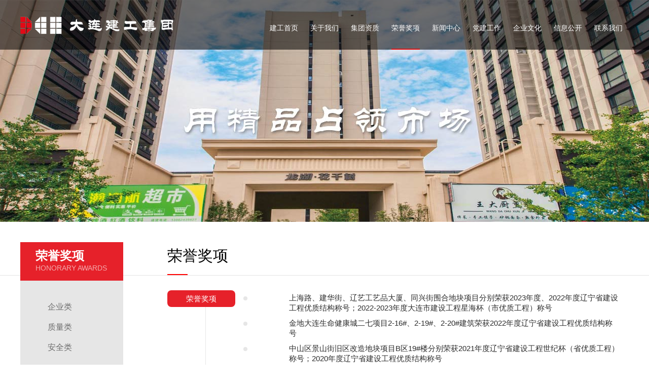

--- FILE ---
content_type: text/html
request_url: http://dljg.com.cn/honor/
body_size: 3329
content:
<!DOCTYPE html>
<html lang="zh-CN">
<head>
<meta charset="utf-8">
<meta http-equiv="X-UA-Compatible" content="IE=edge">
<meta name="viewport" content="width=device-width, initial-scale=1">
<!-- 上述3个meta标签*必须*放在最前面，任何其他内容都*必须*跟随其后！ -->
<title>荣誉奖项_大连建工集团</title>
<meta name="keywords" content="" />
<meta name="description" content="" />
<!-- Bootstrap -->
<link href="/skin/css/bootstrap.min.css" rel="stylesheet">
<link href="/skin/css/global.css" rel="stylesheet">
<!-- HTML5 shim and Respond.js for IE8 support of HTML5 elements and media queries -->
<!-- WARNING: Respond.js doesn't work if you view the page via file:// -->
<!--[if lt IE 9]>
<script src="///cdn.bootcss.com/html5shiv/3.7.2/html5shiv.min.js"></script>
<script src="///cdn.bootcss.com/respond.js/1.4.2/respond.min.js"></script>
<![endif]-->

<style></style>
</head>
<body >
<div class="pcto pc">
  <div class="pcto_box pc"> <a href="/" class="fl pcto_logo"><img src="/skin/images/bg7.png"></a>
    <div class="pcto_menu">
      <div class="pcto_menu_xun" > <a   href="/" class="pcto_menu_a">建工首页</a> </div>
      
      
   
      
      <div class="pcto_menu_xun yxl "> <a href="/about/company/" class="pcto_menu_a ">关于我们</a>
        <div class="pcto_xl">  <a href="/about/company/">集团概况</a>  <a href="/about/xiashuzigongsi/">下属子公司</a>  </div>
        <div class="pcto_bg"></div>
      </div><div class="pcto_menu_xun yxl "> <a href="/cer/" class="pcto_menu_a ">集团资质</a>
        <div class="pcto_xl">  </div>
        <div class="pcto_bg"></div>
      </div><div class="pcto_menu_xun yxl "> <a href="/honor/" class="pcto_menu_a cur">荣誉奖项</a>
        <div class="pcto_xl">  <a href="/honor/qiyelei/">企业类</a>  <a href="/honor/zhiliang/">质量类</a>  <a href="/honor/anquan/">安全类</a>  </div>
        <div class="pcto_bg"></div>
      </div><div class="pcto_menu_xun yxl "> <a href="/news/" class="pcto_menu_a ">新闻中心</a>
        <div class="pcto_xl">  <a href="/news/group/">集团要闻</a>  <a href="/news/industry/">行业动态</a>  <a href="/news/zhaocaixinxi/">招采信息</a>  </div>
        <div class="pcto_bg"></div>
      </div><div class="pcto_menu_xun yxl "> <a href="/partybuilding/" class="pcto_menu_a ">党建工作</a>
        <div class="pcto_xl">  <a href="/Partybuilding/building/">党的建设</a>  <a href="/partybuilding/party/">群团工作</a>  <a href="/partybuilding/ershidazhuanlan/">二十大专栏</a>  </div>
        <div class="pcto_bg"></div>
      </div><div class="pcto_menu_xun yxl "> <a href="/culture/idea/" class="pcto_menu_a ">企业文化</a>
        <div class="pcto_xl">  <a href="/culture/idea/">企业理念</a>  <a href="/culture/employee/">员工风采</a>  </div>
        <div class="pcto_bg"></div>
      </div><div class="pcto_menu_xun yxl "> <a href="/xinxigongkai/" class="pcto_menu_a ">信息公开</a>
        <div class="pcto_xl">  <a href="/xinxigongkai/jibenxinxi/">基本信息</a>  <a href="/xinxigongkai/guanlikuangjia/">管理框架</a>  <a href="/xinxigongkai/lingdaorenzhi/">领导任职</a>  </div>
        <div class="pcto_bg"></div>
      </div><div class="pcto_menu_xun yxl "> <a href="/contact/" class="pcto_menu_a ">联系我们</a>
        <div class="pcto_xl">  </div>
        <div class="pcto_bg"></div>
      </div> </div>
  </div>
</div>
<div class="mot mo"> <a href="/" class="molo"><img src="/skin/images/bg35.png"></a> <img src="/skin/images/bg37.png" class="momenuicon openicon"> <img src="/skin/images/bg36.png" class="momenuicon cloesicon"> </div>
<div class="moxl">
  <div class="moxl_box">
    <div class="moxl_xun"> <a href="/" class="moxl_xun_title">建工首页</a>
      <div class="clear"></div>
    </div>
    <div class="moxl_xun">
      <div class="moxl_xun_icon"><img src="/skin/images/bg39.png" class="moxl_xun_img1"><img src="/skin/images/bg40.png" class="moxl_xun_img2"></div>
      <a href="/about/company/" class="moxl_xun_title">关于我们</a>
      <div class="moxl_erji"> <a href="/about/company/">集团概况</a> <a href="/about/xiashuzigongsi/">下属子公司</a> 
        <div class="clear"></div>
      </div>
      <div class="clear"></div>
    </div><div class="moxl_xun">
      <div class="moxl_xun_icon"><img src="/skin/images/bg39.png" class="moxl_xun_img1"><img src="/skin/images/bg40.png" class="moxl_xun_img2"></div>
      <a href="/cer/" class="moxl_xun_title">集团资质</a>
      <div class="moxl_erji"> 
        <div class="clear"></div>
      </div>
      <div class="clear"></div>
    </div><div class="moxl_xun">
      <div class="moxl_xun_icon"><img src="/skin/images/bg39.png" class="moxl_xun_img1"><img src="/skin/images/bg40.png" class="moxl_xun_img2"></div>
      <a href="/honor/" class="moxl_xun_title">荣誉奖项</a>
      <div class="moxl_erji"> <a href="/honor/qiyelei/">企业类</a> <a href="/honor/zhiliang/">质量类</a> <a href="/honor/anquan/">安全类</a> 
        <div class="clear"></div>
      </div>
      <div class="clear"></div>
    </div><div class="moxl_xun">
      <div class="moxl_xun_icon"><img src="/skin/images/bg39.png" class="moxl_xun_img1"><img src="/skin/images/bg40.png" class="moxl_xun_img2"></div>
      <a href="/news/" class="moxl_xun_title">新闻中心</a>
      <div class="moxl_erji"> <a href="/news/group/">集团要闻</a> <a href="/news/industry/">行业动态</a> <a href="/news/zhaocaixinxi/">招采信息</a> 
        <div class="clear"></div>
      </div>
      <div class="clear"></div>
    </div><div class="moxl_xun">
      <div class="moxl_xun_icon"><img src="/skin/images/bg39.png" class="moxl_xun_img1"><img src="/skin/images/bg40.png" class="moxl_xun_img2"></div>
      <a href="/partybuilding/" class="moxl_xun_title">党建工作</a>
      <div class="moxl_erji"> <a href="/Partybuilding/building/">党的建设</a> <a href="/partybuilding/party/">群团工作</a> <a href="/partybuilding/ershidazhuanlan/">二十大专栏</a> 
        <div class="clear"></div>
      </div>
      <div class="clear"></div>
    </div><div class="moxl_xun">
      <div class="moxl_xun_icon"><img src="/skin/images/bg39.png" class="moxl_xun_img1"><img src="/skin/images/bg40.png" class="moxl_xun_img2"></div>
      <a href="/culture/idea/" class="moxl_xun_title">企业文化</a>
      <div class="moxl_erji"> <a href="/culture/idea/">企业理念</a> <a href="/culture/employee/">员工风采</a> 
        <div class="clear"></div>
      </div>
      <div class="clear"></div>
    </div><div class="moxl_xun">
      <div class="moxl_xun_icon"><img src="/skin/images/bg39.png" class="moxl_xun_img1"><img src="/skin/images/bg40.png" class="moxl_xun_img2"></div>
      <a href="/xinxigongkai/" class="moxl_xun_title">信息公开</a>
      <div class="moxl_erji"> <a href="/xinxigongkai/jibenxinxi/">基本信息</a> <a href="/xinxigongkai/guanlikuangjia/">管理框架</a> <a href="/xinxigongkai/lingdaorenzhi/">领导任职</a> 
        <div class="clear"></div>
      </div>
      <div class="clear"></div>
    </div><div class="moxl_xun">
      <div class="moxl_xun_icon"><img src="/skin/images/bg39.png" class="moxl_xun_img1"><img src="/skin/images/bg40.png" class="moxl_xun_img2"></div>
      <a href="/contact/" class="moxl_xun_title">联系我们</a>
      <div class="moxl_erji"> 
        <div class="clear"></div>
      </div>
      <div class="clear"></div>
    </div>
    <div class="clear"></div>
  </div>
  <div class="clear"></div>
</div>

<div class="neibanner" style="background:url(/skin/images/banner_zp.jpg) no-repeat 50%; background-size: cover;"></div>
<div class="zhngtixian"></div>
 <div class="proxiala_menu">  <a href="/honor/qiyelei/">企业类</a> <a href="/honor/zhiliang/">质量类</a> <a href="/honor/anquan/">安全类</a>
      <div class="clear"></div>
    </div>
<div class="probox">
  <div class="proxiala">
  
    
  </div>
 <div class="probox_left">
    <div class="protitle">
      <div> 
        <div class="protitle1">荣誉奖项</div>
       <div class="protitle2">HONORARY AWARDS</div>
      </div>
    </div>
     
    <div class="proleft_xiala">  <a href="/honor/qiyelei/">企业类</a>  <a href="/honor/zhiliang/">质量类</a>  <a href="/honor/anquan/">安全类</a> 
      <div class="clear"></div>
    </div>
  </div>
  <div class="probox_left2"></div>
  
  
  <div class="probox_right">

    <div> 
                <h4> 荣誉奖项 </h4>
                <div class="biaotiline"></div>
                 </div>
 
   

   
   
 <div class="zizhi">
<div class="zzleft">
		<ul>
       	<div class="zilm">荣誉奖项</div>
        <div class="zilba"> 
        <li> 
				<div class="dianz">
					 </div>
				  
                <div class="ziwenzi">
					上海路、建华街、辽艺工艺品大厦、同兴街围合地块项目分别荣获2023年度、2022年度辽宁省建设工程优质结构称号；2022-2023年度大连市建设工程星海杯（市优质工程）称号</div>
			</li><li> 
				<div class="dianz">
					 </div>
				  
                <div class="ziwenzi">
					金地大连生命健康城二七项目2-16#、2-19#、2-20#建筑荣获2022年度辽宁省建设工程优质结构称号</div>
			</li><li> 
				<div class="dianz">
					 </div>
				  
                <div class="ziwenzi">
					中山区景山街旧区改造地块项目B区19#楼分别荣获2021年度辽宁省建设工程世纪杯（省优质工程）称号；2020年度辽宁省建设工程优质结构称号</div>
			</li><li> 
				<div class="dianz">
					 </div>
				  
                <div class="ziwenzi">
					荣获辽宁省建筑业协会颁发的2022年度辽宁省建筑业优秀企业称号</div>
			</li><li> 
				<div class="dianz">
					 </div>
				  
                <div class="ziwenzi">
					中山区景山街旧区改造地块项目B区19#楼荣获2020-2021年度大连市建设工程星海杯（市优质工程）称号</div>
			</li><li> 
				<div class="dianz">
					 </div>
				  
                <div class="ziwenzi">
					青年鸡场鸡舍改建项目4号厂房荣获2020-2021年度大连市建设工程星海杯（市优质工程）称号</div>
			</li><li> 
				<div class="dianz">
					 </div>
				  
                <div class="ziwenzi">
					大连理工大学大学生创新实践能力训练基地项目一期分别荣获2020年度辽宁省建设工程世纪杯（省优质工程）称号；2019-2020年度大连市建设工程星海杯（市优质工程）称号</div>
			</li><li> 
				<div class="dianz">
					 </div>
				  
                <div class="ziwenzi">
					大连保税区填海区ⅢC-4地块项目10#、17#、27#荣获2019年度辽宁省建设工程优质结构称号</div>
			</li><li> 
				<div class="dianz">
					 </div>
				  
                <div class="ziwenzi">
					博格华纳联合传动系统有限公司二七项目4#单体分别荣获2018年度辽宁省建设工程优质结构称号；2018-2019年度大连市建设工程星海杯（市优质工程）称号</div>
			</li><li> 
				<div class="dianz">
					 </div>
				  
                <div class="ziwenzi">
					甘井子区中华路北侧、山东路两侧部分宗地改造项目（B区）1-8#楼、10#、11#、16#、17# 荣获2018年度大连市星海杯（市优质工程）称号</div>
			</li>    </div>

		</ul>
	</div>
	
    
  
    
    
</div>
  

   
   
   
   
   
   
   
  </div>
  <div class="clear"></div>
</div>
<div class="linksindex">
<div class="linksmain">
<div class="lintiti">友情链接：</div>
<div class="linname">大连市城乡建设委员会&nbsp;&nbsp;&nbsp;&nbsp;大连市建筑行业协会&nbsp;&nbsp;&nbsp;&nbsp;中国施工企业管理协会&nbsp;&nbsp;&nbsp;&nbsp;辽宁省建筑业协会&nbsp;&nbsp;&nbsp;&nbsp;中国建筑业协会&nbsp;&nbsp;&nbsp;&nbsp;大连建设工程信息网&nbsp;&nbsp;&nbsp;&nbsp;辽宁建设工程信息网</div>
</div>
</div>
<div class="footer">
  <div class="footer1"> 
    <div class="fl footer1_xun1">
      <div class="footer1_title"><img src="/skin/images/bg7.png"></div>
      <div class="footer1_xun1_box"> 
      地址：大连市西岗区纪念街138号<br />
      电话：0411-82487036<br />
      传真：0411-82487156<br />
      邮编：116013<br />
      邮箱：dljg@dljg.com.cn
        <div class=" clear"></div>
      </div>
    </div>
  
    <div class="fr footer1_xun2">
      <div class="footer1_right">客服咨询<br />
0411-82487036<br />
服务时间 8:00~17:00</div>
        <div class="footer1_ewm"><img src="/skin/images/erweima.jpg"></div>
    </div>
    <div class=" clear"></div>
  </div>
  <div class="footer2">
    <div class="footer2_nei"> <span class="fl">Copyright © 2012 大连市建设工程集团有限公司</span> <span class="fr">辽ICP备14009737号</span> </div>
  </div>
</div>
 
<script type="text/javascript" src="/skin/js/jquery-1.8.3.min.js"></script> 
<!-- Include all compiled plugins (below), or include individual files as needed --> 
<script src="/skin/js/bootstrap.min.js"></script> 
<script src="/skin/js/bootstrap.js"></script> 
<script src="/skin/js/npm.js"></script> 
<script src="/skin/js/global.js"></script> 
<script>window._bd_share_config={"common":{"bdSnsKey":{},"bdText":"","bdMini":"2","bdMiniList":false,"bdPic":"","bdStyle":"0","bdSize":"16"},"share":{}};with(document)0[(getElementsByTagName('head')[0]||body).appendChild(createElement('script')).src='http://bdimg.share.baidu.com/static/api/js/share.js?v=89860593.js?cdnversion='+~(-new Date()/36e5)];
</script>
</body>
</html>

--- FILE ---
content_type: text/css
request_url: http://dljg.com.cn/skin/css/global.css
body_size: 8566
content:
@charset "utf-8";
/* CSS Document */

body {
	margin: 0px;
	padding: 0px;
	border: 0px;
	font-family: "Helvetica Neue", Helvetica, Arial, "Microsoft Yahei", "Hiragino Sans GB", "Heiti SC", "WenQuanYi Micro Hei";
	color: #333333;
	font-size: 14px;
	width: 100%;
	background: #ffffff;
}
a {
	margin: 0px;
	padding: 0px;
	border: 0px;
	text-decoration: none;
	color: #333333;
	font-size: 13px;
}
a:hover {
	text-decoration: none !important;
}
* {
	padding: 0px;
	margin: 0px;
	border: 0px;
}/* background:rgba(0,0,0,0);filter:progid:DXImageTransform.Microsoft.gradient(startcolorstr=#7F000000,endcolorstr=#7F000000);*/
li {
	list-style: none;
}
.clear {
	clear: both !important;
	height: 0px !important;
	width: 0px !important;
	float: none !important;
	margin: 0px !important;
	padding: 0px !important;
	border: 0px !important;
}
textarea:focus {
	outline: none;
}
input:focus {
	outline: none;
}
input:focus {
	outline: none;
}/*去除按钮选中的高亮标签*/
img {
	max-width: 100% !important;
}
div, p, table, td, ul, li, span, a, ol, input {
	padding: 0px;
	margin: 0px;
	border: 0px;
}
input::-ms-input-placeholder { /* Internet Explorer 10+ */
color:#4d4d4d;
font-size:14px;
}
input::-webkit-input-placeholder { /* WebKit browsers */
color:#4d4d4d;
font-size:14px;
}
input::-moz-placeholder { /* Mozilla Firefox 4 to 18 */
color:#4d4d4d;
font-size:14px;
}
input::-moz-placeholder { /* Mozilla Firefox 19+ */
color:#4d4d4d;
font-size:14px;
}
.proxiala_menu{ display:none;}
.fl {
	float: left;
}
.fr {
	float: left;
    margin-left: 30px;
}
.pc {
	display: block;
}
.mo {
	display: none;
}






.banner{ width:100%; height:750px; overflow:hidden; position:relative;font-size:0}
.b-img{ height:500px;  position:absolute; left:0; top:0;}
.b-img a{ display:block; height:750px; float:left;}
.b-list{ height:50px; padding-top:700px; position:relative; margin:0 auto;z-index:1;}
.b-list span{ display:block;cursor:pointer; width:14px; height:14px; border-radius:50%; border:3px solid #fff; float:left; margin:0 5px; _margin:0 3px;}
.b-list .spcss{border:3px solid #14ab04;}
.bar-left{ position:absolute; z-index:1; display:block; width:100px; height:100%; left:0px; background:none; top:0px; }
.bar-right{ position:absolute;z-index:1; display:block; width:100px; height:100%; right:0px; background:none; top:0px; }
.bar-left em{ display:block; width:50px; height:100px; background:url(../images/arrow.png) 0px 0px no-repeat; margin:0 auto; margin-top:325px;}
.bar-right em{ display:block; width:50px; height:100px; background:url(../images/arrow.png) -50px 0px no-repeat; margin:0 auto; margin-top:325px;}
.bar-left .emcss{ background-position:0px -100px;}
.bar-right .emcss{ background-position:-50px -100px;}



.zizhi{ width:90%; }
.zzleft{ float:left; width:100%; background:url(/skin/images/ooo.jpg) 45px repeat-y;}
.zzright{ float:right; width:50%;  background:url(/skin/images/ooo.jpg) repeat-y;}
.zilm{     text-align: center;
    width: 15%;
    height: 33px;
    background: #e6212a;
    padding-left: 5px;
    padding-right: 5px;
    color: #fff;
    font-size: 15px;
    border-radius: 8px;
    float: left;}
.zilba{ width:85%; float:right;}

.dianz{    margin-top: 12px; width:8px; height:8px; background:#e6e6e6;border-radius:5px; margin-left:19px; float:left}
.zzleft ul li{ height:50px;}
.zzright ul li{ height:70px;}

.ziwenzi{     width: 95%;
    height: 45px;
    float: right;
    padding-top: 5px;
    line-height: 22px;
    color: #2c2c2c;
    font-size: 15px;}
.cur{transition: all ease 0.3s;
	
	border-bottom: #df0f0f solid 2px;}
.pcto_menu_xun a{transition: all ease 0.3s;
    display: inline-block;
   
    line-height: 80px;
    font-size: 14px;
    color: #fff;
    text-align: center;}
.pctop1 {
	width: 100%;
	height: 31px;
	background: #333333;
}
.pctop1 .pctop1_nei {
	width: 1200px;
	margin: 0 auto;
}
.pctop1 .pctop1_nei .pctop1_left {
	color: #FFFFFF;
	font-size: 12px;
	line-height: 30px;
}
.pctop1 .pctop1_nei .bdsharebuttonbox {
	float: left;
	height: 16px;
	margin: 7px 0;
	padding: 0 7px;
	border-right: #FFFFFF dotted 1px;
}
.pctop1 .pctop1_nei .bdsharebuttonbox a {
	float: left;
	margin: 0;
	margin-left: 5px;
}
.pctop1 .pctop1_nei .lang {
	float: left;
	padding: 0 0 0 5px;
}
.pctop1 .pctop1_nei .lang a {
	display: inline-block;
	margin: 5px;
}
.pctop2 {
	width: 1200px;
	margin: 0 auto;
	height: 112px;
}
.pctop2 .pclogo {
	margin-top: 33px;
}
.pctop2 .pcmenu {
}
.pctop2 .pcmenu a {
	text-transform: uppercase;
	display: inline-block;
	margin: 42px 25px 0 25px;
	height: 70px;
	line-height: 70px;
	font-size: 14px;
	color: #363636;
	text-align: center;
}
.pctop2 .pcmenu a:hover {
	color: #df0f0f;
	border-bottom: #df0f0f solid 3px;
}
.pctop2 .pcmenu a.on {
	color: #df0f0f;
	border-bottom: #df0f0f solid 3px;
}
.neibanner {
	width: 100%;
	height: 438px;
}
body {
	overflow-x: hidden !important;
}
.mot {
	width: 100%;
	padding: 0 2%;
	height: 50px;
	background: #292929;
}
.mot .molo {
	float: left;
	display: inline-block;
	height: 30px;
	margin: 10px 0;
}
.mot .molo img {
	height: 30px;
}
.mot .momenuicon {
	float: right;
	height: 16px;
	margin: 17px 0;
}
.mot .cloesicon {
	display: none;
}
.moxl {
	left: -100%;
	top: 50px;
	background: rgba(0,0,0,0.60);
	position: absolute;
	z-index: 99;
	width: 100%;
	transition: all ease 0.3s;
}
.moxl_box {
	width: 60%;
	background: #292929;
	height: 100%;
}
.moxl .moxl_xun {
	width: 100%;
	float: left;
	position: relative;
}
.moxl .moxl_xun .moxl_xun_icon {
	width: 100%;
	height: 0px;
	position: absolute;
	padding-right: 10px;
}
.moxl .moxl_xun .moxl_xun_icon img {
	float: right;
	height: 24px;
	margin: 4px 0;
}
.moxl .moxl_xun .moxl_xun_icon img.moxl_xun_img2 {
	display: none;
}
.moxl .moxl_xun .moxl_xun_title {
	width: 100%;
	height: 30px;
	padding-left: 10px;
	display: inline-block;
	line-height: 30px;
	font-size: 14px;
	color: #FFFFFF;
}
.moxl .moxl_xun .moxl_erji {
	width: 100%;
	overflow: hidden;
	display: none;
}
.moxl .moxl_xun .moxl_erji a {
	width: 100%;
	padding-left: 20px;
	height: 30px;
	line-height: 30px;
	font-size: 12px;
	color: #FFFFFF;
	display: inline-block;
	float: left;
}
.fenye_nei span{    display: inline-block;
    padding: 0 13px;
    height: 34px;
    text-align: center;
    line-height: 34px;
    margin: 0 3px;
	background:#f73232;
    border-radius: 5px;
    border: #dddddd solid 1px;
    overflow: hidden;
    font-size: 13px;
    color: #fff;
}
.pcto_bg {
	top: 98px;
	width: 100%;
	transition: all ease 0.3s;
	height: 0px;
	background: rgba(0,0,0,0.55);
	transition: all ease 0.3s;
	position: absolute;
	z-index: 99;
	left: 0;
}
.pcto {
	    width: 100%;
    position: fixed;
    height: 98px;
    z-index: 9999999999;
    background: rgba(0,0,0,0.55);
}
.pcto_box {
	width: 1200px;
	margin: 0 auto;
	height: 98px;
}
.pcto_box .pcto_logo {
	display: inline-block;
	margin-top: 33px;
}
.pcto .pcto_menu {
	float: right;
}
.pcto .pcto_menu_xun {
	float: left;
	margin: 15px 12px 0 12px;
	height: 70px;
	text-align: center;
	min-width: 56px;
	text-transform: uppercase;
}
.pcto .pcto_menu_xun .pcto_menu_a {
	transition: all ease 0.3s;
	display: inline-block;
	    height: 83px;
    line-height: 80px;
	font-size: 14px;
	color: #fff;
	text-align: center;
}


.pcto .pcto_menu_xun.current .pcto_menu_a {
	
	border-bottom: #df0f0f solid 2px;
}
.pcto_menu_a {
}
.pcto_xl {
	position: absolute;
	z-index: 100;
	height: 0;
	    width: 120px;
	overflow: hidden;
}
.pcto_xl a {
	margin-right: 0px;
    float: left;
    width: 100px;
    /* display: inline-block; */
    line-height:32px;
	    padding-left: 2px;
    font-size: 13px;
    color: #fff;
    text-align: left;
}
.zizhiwz{  width: 100%;
    border-bottom: 1px solid #eee;
    height: 160px;
  
    margin: 40px auto;}
.zizhiwz-left{    float: left;
    width: 100%;
    font-size: 23px;
    display: block;
    text-align: left;}
.zizhiwz-right{     float: left;
    width: 100%;
    font-size: 15px;
    line-height: 22px;
  }
.pcto_menu_xun:hover .pcto_bg {
	height: 100px;
	transition: all ease 0.6s
}
.pcto_menu_xun:hover .pcto_xl {
	height: 100px;
	    padding-top: 5px;
	transition: all ease 0.6s;
}
.footer {
	width: 100%;
	
	background: #2c3035;
	padding-top: 40px;
}
.footer1_right{    padding-top: 30px; float:left; text-align:right; line-height:26px; font-size:14px; width:200px; color:#b0b0b0}
.footer1_ewm{ width:100px; height:100px; float:right;}
.footer .footer1 {
	width: 1200px;
	margin: 0 auto;
	min-height: 200px;
}
.footer .footer1 .footer1_xun1 {
	width: 50%;
	float:left;
	margin-right: 00px;
}
.footer .footer1_title {
	height: 35px;
	text-transform: uppercase;
	width: 100%;
	border-bottom: #212427 solid 1px;
	line-height: 35px;
	font-size: 14px;
	color: #FFFFFF;
	font-weight: bolder;
}
.footer .footer1 .footer1_xun2 {
	width: 320px;
	font-size: 12px;padding-top: 70px;
	color: #dddddd;
	float: right;
}
.footer .footer1 .footer1_xun2 span {
	float: left;
	margin-left: 8px;
	color: #dddddd;
}
.footer .footer1 .footer1_xun2 .bdsharebuttonbox {
	float: left;
	margin-left: 20px;
}
.footer .footer1 .footer1_xun2 .bdsharebuttonbox a {
	width: 24px;
	height: 24px;
	margin: 5px 10px 0 0;
	padding: 0;
	border-radius: 24px;
	display: inline-block;
	overflow: hidden;
	background-color: #222629;
	background-position: center;
	background-repeat: no-repeat;
}
.footer .footer1 .footer1_xun2 .bdsharebuttonbox a:hover {
	background-color: #e10808;
}
.footer .footer1 .footer1_xun1 .footer1_xun1_box {
	width: 100%;
	padding-top: 15px;
	    color: #b0b0b0;
		font-size:14px;
		line-height:26px;
}
.footer .footer1 .footer1_xun1 .footer1_xun1_box a {
	display: inline-block;
	width: 100%;
	float: left;
	font-size: 12px;
	color: #74787c;
	line-height: 32px;
}
.footer .footer2 {
	width: 100%;
	font-size: 12px;
	color: #74787c;
	border-top: #212427 solid 1px;
	height: 42px;
	line-height: 42px;
}
.footer .footer2 .footer2_nei {
	width: 1200px;
	margin: 0 auto;
}
.motop {
	display: none;
	width: 100%;
	padding: 0 3%;
	height: 60px;
}
.motop .mologo {
	display: inline-block;
	height: 60px;
}
.motop .mologo img {
	height: 30px;
	margin: 15px 0;
}
.motop .menuicon {
	height: 20px;
	margin: 20px 0;
}
.moxiala {
	display: none;
	width: 100%;
	background: rgba(0,0,0,0.70);
	position: absolute;
	z-index: 9999;
}
.moxiala a {
	display: inline-block;
	width: 100%;
	text-align: center;
	line-height: 3em;
	height: 3em;
	font-size: 14px;
	color: #fff;
	border-bottom: #FFFFFF solid 1px;
}
.neipagename {
	width: 100%;
	text-align: center;
	padding: 50px 0 20px 0;
}
.neipagename div {
	display: inline-block;
}
.neipagename .pagename_en {
	font-size: 38px;
	line-height: 1em;
	color: #212121;
	text-transform: uppercase;
}
.neipagename .pagename_ch {
	font-size: 18px;
	padding: 0 22px;
	height: 12px;
	border-bottom: #212121 solid 1px;
}
.neipagename .pagename_ch div {
	text-align: center;
	height: 18px;
	padding: 0 12px;
	line-height: 18px;
	background: #FFFFFF;
}
.neimenu {
	text-align: center;
	width: 100%;
	border-bottom: #b3b3b3 solid 1px;
	height: 17px;
	margin-bottom: 13px;
}
.neimenu div {
	display: inline-block;
}
.neimenu div a {
	float: left;
	line-height: 30px;
	background: #FFFFFF;
	display: inline-block;
	padding: 0 10px;
	height: 30px;
	font-size: 14px;
	color: #6d6d6d;
	border: #6d6d6d solid 1px;
	margin: 0 8px;
}
.neimenu div a:hover {
	color: #de0a1e;
	border: #de0a1e solid 1px;
}
.neimenu div a.on {
	color: #de0a1e;
	border: #de0a1e solid 1px;
}
.about {
	width: 1200px;
	max-width: 96%;
	margin: 0 auto;
	color: #686868;
	font-size: 14px;
	line-height: 2em;
	padding: 30px 0;
}
.newsnav {
	width: 1200px;
	margin: 0 auto;
	max-width: 96%;
	font-size: 12px;
	height: 59px;
	color: #6f6f6f;
	line-height: 59px;
}
.newsnav a {
	margin: 0 5px;
}
.fanhui {
	width: 1200px;
	margin: 0 auto;
	max-width: 96%;
	position: relative;
	height: 1px;
}
.fanhui a {
	position: absolute;
	z-index: 2;
	width: 106px;
	height: 33px;
	font-size: 14px;
	color: #FFFFFF;
	text-align: center;
	line-height: 33px;
	background: #df0f0f;
	right: 0;
	display: inline-block;
	top: 13px;
}
.newneititle {
    margin-bottom: 30px;
    border-bottom: #bcbcbc dashed 1px;
    margin: 0 auto;
    font-size: 22px;
    max-width: 96%;
  
    -webkit-align-items: center;
    display: -webkit-flex;
    -webkit-justify-content: center;
}
.newneititle div {
	text-align: center;
}

.newstitle {
	width: 100%;
	font-size: 22px;
	color: #525252;
}
.newneititle .newstitle2 {
	display: inline-block;
	font-size: 12px;
	color: #818181;
}
.newneititle .newstitle2 span {
	float: left;
	margin: 0 18px;
	line-height: 30px;
}
.newneititle .newstitle2 .bdsharebuttonbox {
	float: left;
}
.newneititle .newstitle2 .bdsharebuttonbox a {
	margin: 6px 5px;
}
.probox_left2{ float:right; width:950px;}
.newsline {
	width: 1200px;
	margin: 20px auto;
	max-width: 96%;
}
.newsline a {
	display: inline-block;
	float: left;
	height: 132px;
	width: 100%;
	padding: 0 20px;
	transition: all ease 0.3s;
}
.newsline a .newstime {
	border-right: #d7dde3 solid 1px;
	width: 178px;
	float: left;
	height: 63px;
	margin-top: 37px;
	-webkit-align-items: center;
	display: -webkit-flex;
	-webkit-justify-content: center;
}
.newsline a .newstime .newstime_top {
	font-size: 47px;
	color: #f73232;
	line-height: 50px;
}
.newsline a .newstime .newstime_bot {
	font-size: 16px;
	color: #787878;
	line-height: 18px;
	text-transform: uppercase;
}
.newsline a .newtext {
	padding-left: 32px;
	width: 840px;
	float: left;
}
.newsline a .newtext .newtitle {
	width: 100%;
	float: left;
	font-size: 15px;
	color: #575757;
	overflow: hidden;
	white-space: pre;
	text-overflow: ellipsis;
	margin-bottom: 15px;
	margin-top: 32px;
}
.newsline a .newtext .ntime {
	display: none;
	width: 100%;
	float: left;
	font-size: 12px;
	color: #787878;
	line-height: 22px;
}
.newsline a .newtext .newsmall {
	width: 100%;
	float: left;
	font-size: 13px;
	color: #787878;
	line-height: 22px;
	max-height: 44px;
	overflow: hidden;
}
.newsline a .newsjiantou {
	margin-left: 27px;
	-webkit-align-items: center;
	display: -webkit-flex;
	-webkit-justify-content: center;
	height: 100%;
	width: 13px;
	float: left;
}
.newsline a .newsjiantou .newsjiantou2 {
	display: none;
}
.fenye {
	width: 100%;
	text-align: center;
	margin: 30px 0;
}
.fenye .fenye_nei {
	display: inline-block;
}
.fenye .fenye_nei a {
	display: inline-block;
	padding: 0 13px;
	height: 34px;
	text-align: center;
	line-height: 34px;
	margin: 0 3px;
	border-radius: 5px;
	border: #dddddd solid 1px;
	overflow: hidden;
	font-size: 13px;
	color: #999999;
}
.fenye .fenye_nei a:hover {
	background: #f73232;
	color: #fff;
}
.fenye .fenye_nei a.on {
	background: #f73232;
	color: #fff;
}
.con1 {
	width: 100%;
	text-align: center;
}
.con1 .con1_nei {
	display: inline-block;
}
.con1 .con1_nei .con1_xun {
	width: 302px;
	height: 187px;
	padding-top: 60px;
	border: #EEEEEE solid 1px;
	background: #fcfcfc;
	float: left;
	position: relative;
	margin: 85px 49px 45px;
49px;
}
.con1 .con1_nei .con1_xun .con1_xun_img {
	position: absolute;
	width: 100%;
	text-align: center;
	height: 100px;
	border-radius: 100px;
	top: -50px;
}
.con1 .con1_nei .con1_xun .con1_xun_title {
	font-size: 18px;
	width: 100%;
	color: #3b3b3b;
	line-height: 2em;
	text-align: center;
}
.con1 .con1_nei .con1_xun .con1_xun_zi {
	font-size: 15px;
	line-height: 23px;
	color: #3b3b3b;
	width: 100%;
	text-align: center;
}
.con1 .con1_nei .con1_xun .con1_xun_zi img {
	margin-top: 7px;
	width: 90px;
}
.con1 .con1_nei .con1_xun .con1_xun_text {
	padding: 0 1%;
}
.message {
	width: 100%;
	text-align: center;
}
.message .mess_form {
	display: inline-block;
	padding: 45px 0 45px 0;
	border-top: #bcbcbc dashed 1px;
}
.message .mess_form div {
	width: 540px;
	margin: 0 10px;
}
.message .mess_form div input[type="text"] {
	width: 100%;
	margin-bottom: 10px;
	border: #e4e4e4 solid 1px;
	border-radius: 5px;
	height: 49px;
	float: left;
	padding: 0 17px;
}
.message .mess_form div input[type="email"] {
	width: 100%;
	margin-bottom: 10px;
	border: #e4e4e4 solid 1px;
	border-radius: 5px;
	height: 49px;
	float: left;
	padding: 0 17px;
}
.message .mess_form div input[type="tel"] {
	width: 100%;
	margin-bottom: 10px;
	border: #e4e4e4 solid 1px;
	border-radius: 5px;
	height: 49px;
	float: left;
	padding: 0 17px;
}
.message .mess_form div textarea {
	width: 100%;
	margin-bottom: 10px;
	border: #e4e4e4 solid 1px;
	border-radius: 5px;
	height: 108px;
	float: left;
	padding: 10px 17px;
}
.message .mess_form div input[type="submit"] {
	width: 100%;
	margin-bottom: 10px;
	text-align: center;
	cursor: pointer;
	line-height: 49px;
	border-radius: 5px;
	float: left;
	padding: 0 17px;
	font-size: 16px;
	color: #e10808;
	border: #e10808 solid 1px;
	background: #FFFFFF;
}
.zhngtixian{       
    margin-top: 105px;
    position: absolute;
    width: 100%;
	z-index:-10;
    height: 1px;
    background: #e3e3e3;}
.probox {
	width: 1200px;
	margin: 40px auto 57px auto;
}
.probox .probox_left {
	width: 203px;
	float: left;
	    background: #e6e6e6;
}
.probox .probox_left .protitle {
	padding-top: 15px;
	width: 100%;
	height: 76px;
	padding-left: 30px;
	background: #e6212a;
}
.probox .probox_left .protitle .protitle1 {
	font-size: 24px;
	line-height: 24px;
	color: #FFFFFF;
	font-weight: bold;
}
.probox .probox_left .protitle .protitle2 {
    font-size: 14px;
    line-height: 14px;
	margin-top:5px;
    color: #f3a9ab;
    text-transform: uppercase;
}
.probox .probox_left .proleft_xiala {
	    padding-top: 30px;
	padding-bottom: 400px;
	width: 100%;
	
}
.probox .probox_left .proleft_xiala a {
	width: 100%;
    height: 24px;
    line-height: 24px;
    display: inline-block;
    font-size: 16px;
    height: 20px;
    margin-left: 54px;
    margin-top: 10px;
    margin-bottom: 10px;
    color: #6c6c6c;
    float: left;
}
.probox .probox_left .proleft_xiala a.on {
    border-left: #cb1717 solid 4px;
    padding-left: 20px;
    height: 20px;
    margin-left: 30px;
    margin-top: 10px;
    margin-bottom: 10px;
}
.probox .probox_left .proleft_xiala a:hover {
	border-left: #cb1717 solid 4px;
	margin-left: 30px;
	padding-left: 20px;
	
	color:#F00;
}
.biaotiline{ background:#F00; height:2px; width:40px;    margin-top: 20px; margin-bottom:30px; }
.dei-left{ float:left; width:30%;}
.dei-right{ float:right; width:70;}
.con-left{float:left; width:50%;}
.con-right{ float:right; width:50%;}
.probox_right h4{ font-size:30px; color:#010101;}
.probox .probox_right {
	
	width: 910px;
    overflow: hidden;
    float: right;
    font-size: 17px;
    line-height: 34px;
    color: #646464;
}
.probox .probox_right .proboxline {
	width: 100%;
}
.probox .probox_right .proboxline .proboxline_box {
	width: 840px;
}
.probox .probox_right .proboxline .proboxline_box a {
	width: 255px;
	height: 295px;
	float: left;
	display: inline-block;
	margin-right: 15px;
	margin-bottom: 25px;
	border: #d7ddde solid 1px;
	border-bottom: #d7ddde solid 4px;
	padding: 0 10px;
}
.probox .probox_right .proboxline .proboxline_box a:hover {
	border-bottom: #cb1717 solid 4px;
}
.probox .probox_right .proboxline .proboxline_box a .proimg_img {
	width: 100%;
	height: 232px;
	border-bottom: #d7ddde solid 2px;
	overflow: hidden;
}
.probox .probox_right .proboxline .proboxline_box a .proimg_img img {
	width: 100%;
}
.probox .probox_right .proboxline .proboxline_box a .proimg_title {
	font-size: 14px;
	color: #727272;
	height: 30px;
	line-height: 30px;
	overflow: hidden;
	white-space: pre;
	text-overflow: ellipsis;
}
.probox .probox_right .proboxline .proboxline_box a .proimg_time {
	font-size: 13px;
	color: #bebebe;
	height: 30px;
	line-height: 30px;
	background: url(../images/bg31.png) no-repeat 100% 50%;
}
.probox .probox_right .proboxline .proboxline_box a:hover .proimg_title {
	color: #cb1717;
}
.proxiala {
	display: none;
	width: 100%;
	height: 40px;
	border-bottom: #DDDDDD solid 1px;
	position: relative;
	background: #FFFFFF;
	margin-bottom: 30px;
}
.proxiala .proxiala_chakan {
	width: 100%;
	height: 40px;
	text-align: center;
	line-height: 40px;
	font-size: 15px;
	color: #727272;
	font-weight: bolder;
}
.proxiala .proxiala_menu {
	display: none;
	width: 100%;
	z-index: 999;
	position: absolute;
	background: rgba(255,255 ,255,0.8);
	padding-bottom: 30px;
}
.proxiala .proxiala_menu a {
	display: inline-block;
	float: left;
	text-align: center;
	width: 100%;
	height: 3em;
	font-size: 14px;
	line-height: 3em;
	color: #727272;
}
.prodet {
	width: 1200px;
	margin: 20px auto 30px auto;
	background: #FFFFFF;
}
.prodet .newsnav {
	max-width: 100%;
	padding: 0 20px;
}
.details_top_imgbox {
	width: 430px;
	margin: 0 auto;
	height: 521px;
}
.details_top_imgbox .fluid_container {
	width: 100%;
	height: 430px;
}
.detailed {
	width: 740px;
	float: right;
	font-size: 12px;
	color: #666666;
}
.detailed .detailed1 {
	width: 100%;
	font-size: 18px;
	color: #333333;
}
.detailed .detailed2 {
	width: 100%;
	line-height: 30px;
	margin-top: 15px;
}
.detailed .detailed3 {
	width: 100%;
	line-height: 30px;
	margin-bottom: 15px;
}
.detailed .df {
	color: #e23435;
}
.detailed .ds {
	color: #ff8838;
}
.detailed .detailed4 {
	width: 100%;
}
.detailed .detailed4 td {
	height: 37px;
	padding-left: 60px;
}
.detailed .detailed5 td {
	background: #eeeeee;
}
.details {
	text-align: left;
	width: 96%;
	float: right;
	margin: 2%;
}
.details .details_title {
	width: 100%;
	font-size: 26px;
	color: #494949;
	height: 60px;
	border-bottom: #7d7d7d dashed 1px;
}
.details .details_time {
	width: 100%;
	font-size: 14px;
	color: #898989;
	height: 105px;
	border-bottom: #7d7d7d dashed 1px;
	-webkit-align-items: center;
	display: -webkit-flex;
	-webkit-justify-content: flex-start;
}
.details .details_text {
	font-size: 13px;
	line-height: 32px;
	color: #7a7a7a;
	text-indent: 2em;
}
.detailswai {
	width: 100%;
	text-align: center;
}
.detailswai .detailswaihezi {
	width: 100%;
	display: inline-block;
	margin-top: 50px;
	margin-bottom: 45px;
}
#flexslider {
	width: 100%;
	height: 870px;
	margin: 0px auto 0px;
	clear: both;
	position: relative;
	overflow: hidden;
	z-index: 0;
}/***修改这里的高度*****/
/***图片上的箭头**/
#flexslider #ban .jiantou {
	width: 1384px;
	margin-top: 224px;
	height: 82px;
	z-index: 1;
	display: inline-block;
	display: none;
}/***修改这里的高度以调整箭头高度*****/
#flexslider #ban .jiantou .jiantou_left {
	width: 45px;
	height: 82px;
	cursor: pointer;
	background: url(../images/jiantou.png) no-repeat 0px top;
	float: left;
}
#flexslider #ban .jiantou .jiantou_right {
	width: 45px;
	height: 82px;
	cursor: pointer;
	background: url(../images/jiantou.png) no-repeat 0px bottom;
	float: right;
}
#ban {
	width: 100%;
	height: 870px;
	margin: auto;
	position: relative;
	overflow: hidden;
	z-index: 0;
}/***修改这里的高度*****/
#ban ul.ban_bj li {
	display: block;
	width: 100%;
	height: 870px;
	position: absolute;
	left: 0px;
	top: 0px;
	text-align: center;
	z-index: 0;
	cursor: pointer;
}/***修改这里的高度*****/
#ban ul.ban_bj li.on {
	z-index: 111;
}
#ban ul.ban_bj li a {
	display: block;
	text-indent: -300000em;
}
#ban ul.ul_dian {
	display: inline-block;
}
#ban ul.ul_dian li {
	display: block;
	width: 30px;
	height: 5px;
	background: #fff;
	float: left;
	cursor: pointer;
	margin: 0 3px;
}
#ban ul.ul_dian li.licurr {
	background: #ea1915;
}
.dian {
	width: 100%;
	text-align: center;
	position: absolute;
	bottom: 16px;
	z-index: 11111;
}
.jiantou_box {
	width: 100%;
	height: 0;
	text-align: center;
	position: absolute;
	z-index: 11111;
}
.indextitle {
	text-align: center;
	width: 100%;
	margin: 50px 0 0px 0;
}
.indextitle .indextitle1 {
	font-size: 30px;
	color: #010101;
	text-align: center;
	width: 100%;
	text-transform: uppercase;
}
.indextitle .indextitle2 {
	font-size: 24px;
	background:#e20a17;
	width:36px;
	height:2px;
	text-align: center;
	margin:20px auto 40px;
	
}
.index1 {
	width: 100%;
	margin: 0 auto;
	text-align: center;
}
.index1 div {
	display: inline-block;
}
.index1 div a {
	display: inline-block;
	text-align: center;
	width: 215px;
	height: 315px;
	margin: 0 17px 74px 17px;
	float: left;
	border: #e8e8e8 solid 1px;
	transition: all ease 0.3s;
	-webkit-align-items: center;
	display: -webkit-flex;
	-webkit-justify-content: center;
}
.index1 div a .index1_img {
	float: left;
	width: 100%;
	-webkit-align-items: center;
	display: -webkit-flex;
	-webkit-justify-content: center;
}
.index1 div a .index1_img div {
	-webkit-align-items: center;
	display: -webkit-flex;
	-webkit-justify-content: center;
	background: #b9b9b9;
	width: 100px;
	height: 100px;
	border-radius: 100px;
	overflow: hidden;
}
.index1 div a .index1_title {
	text-transform: uppercase;
	margin-top: 37px;
	float: left;
	width: 100%;
	text-align: center;
	font-size: 16px;
	color: #484848;
}
.index1 div a .index1_en {
	margin-top: 8px;
	float: left;
	width: 100%;
	text-align: center;
	font-size: 12px;
	color: #aaaaaa;
	text-transform: uppercase;
}
.index1 div a .index1_bottom {
	margin-top: 21px;
	line-height: 0px;
	float: left;
	width: 100%;
	text-align: center;
}
.index1 div a .index1_bottom div {
	width: 40px;
	height: 3px;
	background: #e81816;
}
.indexpro {
	width: 100%;
	min-height: 605px;
	max-width: 100%;
	background: #2c3035;
}
.indexpro .indextitle {
	float: left;
}
.indexpro .indextitle .indextitle1 {
	color: #FFFFFF;
}
.indexpro .indextitle .indextitle2 {
	color: #FFFFFF;
}
.prosel {
	width: 100%;
	text-align: center;
}
.prosel .prosel_nei {
	display: inline-block;
}
.prosel .prosel_nei div {
	float: left;
	margin: 0 16px;
	cursor: pointer;
	font-size: 14px;
	color: #9f8b8b;
	line-height: 42px;
}
.prosel_xian {
	width: 100%;
	height: 2px;
	background: #26292e;
}
.prosel_xian div {
	float: left;
	background: #fd1717;
	height: 2px;
	transition: all ease 0.25s;
}
.prosel .prosel_nei div.on, .prosel .prosel_nei div:hover {
	color: #fd1717;
}
.proxxk {
	width: 1200px;
	margin: 50px auto;
	height: 290px;
	position: relative;
}
.proxxk .proxxk_xun {
	width: 100%;
	height: 290px;
	position: absolute;
	display: none;
}
.proxxk .proxxk_xun .proxxk_xun_box {
	width: 100%;
	height: 290px;
	overflow: hidden;
}
.proxxk .proxxk_xun .proxxk_xun_sel {
	width: 100%;
	height: 1px;
	position: relative;
}
.proxxk .proxxk_xun .proxxk_xun_sel div {
	position: absolute;
	z-index: 1111;
	top: 92px;
	cursor: pointer;
}
.proxxk .proxxk_xun .proxxk_xun_sel .proxxk_xun_left {
	left: -65px;
}
.proxxk .proxxk_xun .proxxk_xun_sel .proxxk_xun_right {
	right: -65px;
}
.proxxk .proxxk_xun .pxb_xun {
	width: 10000px;
}
.proxxk .proxxk_xun .pxb_xun a {
	margin-right: 33px;
	display: inline-block;
	float: left;
	width: 250px;
	height: 287px;
	border-bottom: #74787c solid 2px;
}
.proxxk .proxxk_xun .pxb_xun a .pxb_xun_img {
	background: #FFFFFF;
	-webkit-align-items: center;
	display: -webkit-flex;
	-webkit-justify-content: center;
	position: relative;
	width: 100%;
	height: 225px;
	overflow: hidden;
}
.proxxk .proxxk_xun .pxb_xun a .pxb_xun_img .titlepic {
	width: 100%;
}
.proxxk .proxxk_xun .pxb_xun a .pxb_xun_img .ban {
	position: absolute;
	background: rgba(199,5,5,0.55);
	width: 100% !important;
	height: 225px !important;
	-webkit-align-items: center;
	display: -webkit-flex;
	-webkit-justify-content: center;
}
.proxxk .proxxk_xun .pxb_xun a .pxb_xun_title {
	font-size: 14px;
	line-height: 30px;
	width: 100%;
	color: #fff;
}
.proxxk .proxxk_xun .pxb_xun a .pxb_xun_time {
	font-size: 12px;
	line-height: 30px;
	width: 100%;
	color: #737577;
	background: url(../images/bg24.png) no-repeat 100% 50%;
}
.indexabout {
	width: 100%;
	padding-bottom: 68px;
}
.indexabout .indexabout_box {
	width: 1200px;
	transition: all ease 0.3s;
	height: auto;
	margin: 0 auto;
	max-width: 100%;
}
.indexabout .indexabout_box .indexabout_text {
	width: 636px;
	font-size: 14px;
	color: #606060;
	text-indent: 2em;
	line-height: 24px;
}
.indexabout .indexabout_box .indexabout_text .indexabout_link {
	display: inline-block;
	width: 120px;
	height: 30px;
	line-height: 30px;
	text-align: left;
	font-family: '宋体';
	color: #FFFFFF;
	font-size: 15px;
	text-transform: uppercase;
	background: #e10808;
	margin-top: 25px;
}
.indexabout .indexabout_box.on {
	transition: all ease 0.3s;
	height: 240px;
}
.linksindex{ width:100%; height:70px; background:#f3f3f3;}
.linksmain{ width:1200px; margin:0 auto;padding-top: 20px;}
.lintiti{ width:10%; float:left; color:#333; font-size:18px; font-weight:bold;}
.linname{ width:90%; float:right; color:#666; font-size:14px;    padding-top: 2px; }
.indexnews {
	width: 100%;
	height: 550px;

	background-size: cover;
}
.indexnews .indextitle {
	float: left;
}
.indexnews .indextitle .indextitle1 {
	color: #FFFFFF;
}
.indexnews .indextitle .indextitle2 {
	color: #FFFFFF;
}
.indexnews .newssel {
	width: 100%;
	text-align: center;
}
.indexnews .newssel .newssel_nei {
	display: inline-block;
}
.indexnews .newssel .newssel_nei .newssel_nei_op {
	min-width: 112px;
	padding: 0 15px;
	height: 30px;
	border: #FFFFFF solid 2px;
	font-size: 14px;
	float: left;
	margin: 0 15px;
	color: #FFFFFF;
	text-align: center;
	line-height: 26px;
	cursor: pointer;
	text-transform: uppercase;
}
.indexnews .newssel .newssel_nei .newssel_nei_op.on {
	background: #FFFFFF;
	color: #c70505;
	font-weight: bolder;
}
.indexnews .newssel .newssel_nei .newssel_nei_op:hover {
	background: #FFFFFF;
	color: #c70505;
	font-weight: bolder;
}
.indexnesqiehuan {
    width: 1200px;
    margin: 45px auto;
}
.indexnesqiehuan .newsxxk {
    width: 422px;
    float: left;
    height: 460px;
    filter:progid:DXImageTransform.Microsoft.Shadow(color=#909090,direction=120,strength=4);
   -moz-box-shadow: 0px 0px 8px #909090;
   -webkit-box-shadow: 0px 0px 8px #909090;
   box-shadow:0px 0px 8px #909090;
	
}
.newsxxk_text{     height: 120px;}
.newsxxk_title{ width:85%; float:right; font-size:18px; color:#303030; line-height:36px; font-weight:bold;}
.newsxxk_small{ font-size:13px; line-height:22px; color:#999999; font-weight:normal;}
.newsxxkright {
    float: right;
    width: 56%;
}
.indexnesqiehuan .newsxxk a {
    width: 520px;
    height: 260px;
    float: left;
    margin: 0 10px 30px 0;
    display: inline-block;
}
.indexnesqiehuan .newsxxk a .newsxxk_img {
    width: 422px;
    overflow: hidden;
    height: 270px;
    float: left;
}
.indexnesqiehuan .newsxxk a .newsxxk_img img {
	width: 100%;
}
.indexnesqiehuan .newsxxk a .newsxxk_text {
	width: 350px;
	float: left;
	padding: 50px 00px 0 30px;
	width: 400px;
    height: 170px;
}
.newsxxk_time {
   line-height: 28px;
    width: 69px;
    height: 75px;
    margin-top: 220px;
    margin-left: 30px;
    padding: 10px 5px;
    text-align: center;
    background: #dd2726;
    font-size: 20px;
    display: block;
    position: absolute;
    color: #fff;
}
.tim-day{ font-size:36px; font-weight:bold; color:#fff; border-bottom:1px solid #FFF;line-height: 40px;}
.tim-year{ font-size:13px; color:#fff;line-height: 26px;}
.newsxxk_time2 {
    line-height: 28px;
    width: 69px;
	height:75px;
    padding: 10px 5px;
    text-align: center;
    background: #dd2726;
    font-size: 20px;
    display: block;
    position: absolute;
    color: #fff;
}

.indexnesqiehuan .newsxxk a .newsxxk_text .newsxxk_title {
    font-size: 18px;
    font-weight: bolder;
    color: #383938;
    width: 100%;
    text-overflow: ellipsis;
    white-space: pre;
    overflow: hidden;
    line-height: 32px;
}
.indexnesqiehuan .newsxxk a .newsxxk_text .newsxxk_small {
	font-size: 12px;
	line-height: 20px;
	color: #787878;
	width: 100%;
	height: 60px;
	overflow: hidden;
}
.indexnesqiehuan .newsxxk a:hover .newsxxk_text .newsxxk_title {
	color: #c70505;
}
.sss {
	display: none !important;
}
.fancybox {
	float: left;
	width: 240px;
	height: 203px;
	margin: 20px 23px;
	background: #FFFFFF;
	border: #dcdcdc solid 1px;
	box-shadow: rgba(0,0,0,0.22) 0 0 0px;
	transition: all ease 0.3s;
}
.fancybox .honor_img {
	width: 100%;
	height: 160px;
	-webkit-align-items: center;
	display: -webkit-flex;
	-webkit-justify-content: center;
}
.fancybox .honor_img img {
width:;
}
.fancybox .honor_title {
	font-size: 13px;
	color: #595959;
	width: 100%;
	text-align: center;
	line-height: 40px;
	height: 40px;
}
.fancybox:hover {
	box-shadow: rgba(0,0,0,0.22) 0 0 10px;
	transition: all ease 0.3s;
}
.fancybox:hover .honor_title {
	color: #de0a1e;
}
.fancybox-wrap {
	overflow: visible !important;
}
.job_title {
	width: 100%;
	height: 51px;
	border-bottom: #CCCCCC solid 1px;
}
.job_title th {
	font-size: 14px;
	color: #333333;
	font-weight: bolder;
	text-align: center;
	background: #FFFFFF;
	border-bottom: #dddddd solid 1px;
}
.job_liebiao {
	width: 90%;
	margin: 0 5%;
}
.job_liebiao .job_liebiao_title {
	width: 100%;
	cursor: pointer;
}
.job_liebiao .job_liebiao_title td {
	height: 36px;
	font-size: 14px;
	color: #555555;
	text-align: center;
	background: #FFFFFF;
	border-bottom: #dddddd dashed 1px;
}
.job_liebiao .job_liebiao_title.on td {
	border-bottom: #dddddd dashed 1px;
}
.job_liebiao tr.job_liebiao_title:hover td {
	background: #eeeeee;
}
.job_liebiao tr.job_liebiao_title.on td {
	color: #df081c;
	font-size: 14px;
}
.job_liebiao .job_liebiao_title td .img4 {
	display: none;
}
.job_liebiao tr.job_liebiao_title.on td .img3 {
	display: none;
}
.job_liebiao tr.job_liebiao_title.on td .img4 {
	display: block;
}
.job_liebiao .job_liebiao_box {
	overflow: hidden;
	display: none;
	width: 100%;
	padding: 0 2%;
	font-size: 12px;
	line-height: 30px;
	color: #595959;
}
.job_liebiao .job_liebiao_box b {
	font-size: 14px;
	color: #333333;
	line-height: 51px;
	font-weight: normal;
}
.job_liebiao .job_liebiao_box a {
	margin: 20px;
	width: 122px;
	height: 34px;
	background: #ea2626;
	border-radius: 5px;
	color: #Fff;
	line-height: 32px;
	text-align: center;
	border: #df081c solid 1px;
	font-size: 14px;
	display: inline-block;
}
.job_liebiao_text td {
	border-bottom: #dddddd dashed 1px;
}
.service_box {
	width: 100%;
}
.service_box a {
	font-size: 14px;
	color: #555555;
	line-height: 49px;
	width: 100%;
	height: 50px;
	border-bottom: #DDDDDD dotted 1px;
	float: left;
}
.service_box a .service_quan {
	background: #FFFFFF;
	width: 10px;
	height: 10px;
	float: left;
	-webkit-align-items: center;
	display: -webkit-flex;
	-webkit-justify-content: center;
	margin: 21px 14px 0 5px;
	border: #e12234 solid 1px;
	border-radius: 10px;
}
.service_box a .service_quan div {
	width: 4px;
	height: 4px;
	border-radius: 4px;
}
.service_box a:hover .service_quan div {
	background: #e12234;
	float: left;
}
.service_box a .service_title {
	white-space: pre;
	text-overflow: ellipsis;
	overflow: hidden;
	float: left;
}
.service_box a .service_time {
	float: right;
}
.service_box a:hover .service_title {
	color: #e12234;
}
.service_box a .service_time {
	font-size: 13px;
	color: #a5a5a5;
}
.service_box a:hover .service_time {
	color: #e12234;
}
.iaov {
	width: 100%;
	height: 50px;
	display: none;
	-webkit-align-items: center;
	-webkit-justify-content: center;
}
.iaov img {
	height: 40px;
}
.iaov .iaov2 {
	display: none;
}
.MsoNormalTable {
	width: 96% !important;
	text-indent: 0 !important;
	margin: 2%;
	background: #ccc;
	border-spacing: 1px;
	border-collapse: inherit;
}
.MsoNormalTable td {
	text-align: center;
	text-indent: 0 !important;
	background: #FFFFFF;
	padding: 0 10px;
	word-break: break-all;
}
.MsoNormalTable tr:first-child td {
	background: #CCCCCC;
	color: #FFFFFF;
}
@media screen and (min-width:1040px) {
.newsline a:hover {
	padding-left: 20px;
    padding-top: 20px;
    transition: all ease 0.3s;
    background: #f4f4f4;
}
.newsline a:hover .newstime_top {
	color: #FFFFFF;
}
.newsline a:hover .newstime_bot {
	color: #FFFFFF;
}
.newsline a:hover .newtitle {
	color: #FFFFFF;
}
.newsline a:hover .newsmall {
	color: #FFFFFF;
}
.newsline a:hover .newsjiantou .newsjiantou1 {
	display: none;
}
.newsline a:hover .newsjiantou .newsjiantou2 {
	display: block;
}
.index1 div a:hover {
	border: #afafaf solid 1px;
	margin-top: -5px;
	transition: all ease 0.3s;
}
.index1 div a:hover .index1_img div {
	background: #e81816;
}
.proxxk .proxxk_xun .proxxk_xun_sel div .img2 {
	display: none;
}
.proxxk .proxxk_xun .proxxk_xun_sel div:hover .img1 {
	display: none;
}
.proxxk .proxxk_xun .proxxk_xun_sel div:hover .img2 {
	display: block;
}
.proxxk .proxxk_xun .pxb_xun a:hover {
	border-bottom: #c70505 solid 2px;
}
}
 @media screen and (max-width:1040px) {
.pc {
	display: block;
}
.mo {
	display: none;
}
.disable_text_highlighting, body {
	/*去除选中高亮*/
	-webkit-touch-callout: none;
	-webkit-user-select: none; /* Webkit */
	-moz-user-select: none;    /* Firefox */
	-ms-user-select: none;     /* IE 10  */
	/* Opera 目前不支持在Opera，但将很快 */
	-o-user-select: none;
	user-select: none;
}
.pctop2 {
	display: none;
}
.pctop1 .pctop1_nei {
	width: 96%;
}
.footer .footer1 {
	width: 96%;
}
.footer .footer2 .footer2_nei {
	width: 96%;
}
.neibanner {
	height: 300px;
}
.footer .footer1 .footer1_xun1 {
	width: 13%;
	margin-right: 2%;
}
.footer .footer1 .footer1_xun2 {
	width: 26%;
}
.motop {
	display: block;
}
.newsline a {
	border-bottom: #CCCCCC solid 1px;
}
.newsline a .newstime {
	display: none;
}
.newsline a .newtext .ntime {
	display: block;
}
.newsline a .newtext .newtitle {
	margin-bottom: 0px;
	margin-top: 20px;
}
.con1 .con1_nei .con1_xun {
	width: 31.3333%;
	margin: 85px 1% 45px 1%
}
.con1 .con1_nei {
	width: 100%;
}
.message .mess_form {
	width: 100%;
}
.message .mess_form div {
	width: 48%;
	margin: 1%;
}
.probox {
	width: 100%;
}
.probox .probox_left {
	display: none;
}
.probox .probox_right {
	width: 100%;
}
.probox .probox_right .proboxline .proboxline_box a {
	width: 23%;
	margin: 1%;
}
.probox .probox_right .proboxline .proboxline_box {
	width: 100%;
}
.proxiala {
	display: block;
}
.prodet {
	width: 96%;
}
.details_top_imgbox {
	float: none;
	margin: 0 auto;
}
.details {
	float: none;
	margin: 0 auto;
	width: 96%;
	margin: 2%;
}
.proxxk .proxxk_xun .proxxk_xun_sel .proxxk_xun_left {
	left: 0;
}
.proxxk .proxxk_xun .proxxk_xun_sel .proxxk_xun_right {
	right: 0;
}
.proxxk .proxxk_xun .proxxk_xun_sel .img1 {
	display: none;
}
.proxxk .proxxk_xun .proxxk_xun_sel .img2 {
	display: block;
}
.proxxk {
	width: 96%;
	margin: 2%;
}
.indexabout .indexabout_box {
	width: 96%;
	margin: 2%;
}
.indexabout .indexabout_box .indexabout_text {
	width: 100%;
}
.indexabout .indexabout_box .indexabout_img {
	width: 96%;
	margin: 2%;
	text-align: center;
}
.indexnesqiehuan {
	width: 96%;
	margin: 2%;
}
.indexnesqiehuan .newsxxk {
	width: 100%;
}
.indexnesqiehuan .newsxxk a {
	width: 48%;
	margin: 1%;
}
.indexnesqiehuan .newsxxk a .newsxxk_img {
	width: 32%;
}
.indexnesqiehuan .newsxxk a .newsxxk_text {
    float: left;
    padding: 10px 00px 0 00px;
    width: 410px;
    height: 170px;
}
#flexslider {
	height: 510px;
}
#ban {
	height: 510px;
}
#ban ul.ban_bj li {
	height: 510px;
	background-size: cover;
}
.indexnesqiehuan .newsxxk a .newsxxk_img {
	-webkit-align-items: center;
	display: -webkit-flex;
	-webkit-justify-content: center;
}
.fancybox {
	width: 23%;
	margin: 1%;
}
.pcto {
	display: none;
}
.mot {
	display: block;
}
.moxl {
	top: 81px;
}
}
@media screen and (max-width:770px) {
.pc {
	display: none;
}
.mo {
	display: block;
}
.footer {
	padding: 30px 0;
}
.moxl {
	top: 51px;    z-index: 999999999999;
}
.footer .footer1 .footer1_xun1 {
	width: 25%;
	text-align: center;
	margin: 0;
}
.footer .footer1 .footer1_xun2 {
	width: 70%;
	margin: 0 15%;
	text-align: center;
}
.footer .footer1 .footer1_xun2 .footericon {
	display: none;
}
.footer .footer1 .footer1_xun2 table {
	margin: 5% 0;
	width: 100%;
}
.footer .footer1 .footer1_xun2 p {
	height: 30px;
}
.footer .footer1 .footer1_xun2 td {
	height: 30px;
}
.footer .footer1 .footer1_xun2 span {
	float: none;
}
.footer .footer1 .footer1_xun2 .bdsharebuttonbox {
	float: none;
	display: inline-block;
	margin: 2% 0;
}
.footer .footer1 .footer1_xun2 .bdsharebuttonbox a {
	margin: 0 10px;
}
.neibanner {
	height: 280px;
}
.newsline a .newtext {
	width: 100%;
	padding: 0;
}
.newsline a .newtext .newtitle {
	font-weight: bolder;
}
.newsline a .newsjiantou {
	display: none;
}
.message .mess_form div {
	width: 98%;
}
.probox .probox_right .proboxline .proboxline_box a {
	width: 48%;
	height: 355px;
	margin: 1%;
}
.probox .probox_right .proboxline .proboxline_box a .proimg_img {
	height: 290px;
}
.sss {
	display: block !important;
}
.indexnews {
	height: auto;
	padding-bottom: 30px;
}
.indexnesqiehuan .newsxxk a {
	width: 96%;
	margin: 0%;
}
#flexslider {
	height: 415px;
}
#ban {
	height: 415px;
}
#ban ul.ban_bj li {
	height: 415px;
	background-size: cover;
}
.fancybox {
	width: 48%;
	margin: 1%;
}
.pctop1 .pctop1_nei .bdsharebuttonbox {
	display: none;
}
.footer .footer1 .footer1_xun1 {
	display: none;
}
.indexabout .indexabout_box {
	height: 241px;
	overflow: hidden;
}
.iaov {
	display: -webkit-flex;
}
}
@media screen and (max-width:640px) {.newsxxk_time2 {
    line-height: 28px;
    width: 16%;
	height:75px;
    padding: 10px 5px;
    text-align: center;
    background: #dd2726;
    font-size: 20px;
    display: block;
    position: absolute;
    color: #fff;
}
.pc {
	display: none;
}
.mo {
	display: block;
}
.neibanner {
	height: 150px;
}
.con1 .con1_nei .con1_xun {
	width: 98%;
}
.probox .probox_right .proboxline .proboxline_box a {
	width: 48%;
	height: 205px;
	margin: 1%;
}
.probox .probox_right .proboxline .proboxline_box a .proimg_img {
	height: 140px;
}
.details_top_imgbox {
	width: 96%;
	margin: 2%;
}
.detailswai .detailswaihezi {
	width: 100%;
}
.index1 div a {
	width: 48%;
	margin: 1%;
	height: 200px;
}
.index1 div a .index1_title {
	margin-top: 10px;
}
.index1 div a .index1_bottom {
	margin-top: 10px;
}
.prosel_xian {
	display: none;
}
.proxxk {
	width: 250px;
	margin: 2% auto;
}
.prosel {
	overflow-x: scroll;
	width: 96%;
	margin: 2%;
}
.prosel .prosel_nei {
	width: 600px;
}
#flexslider {
	height: 220px;
}
#ban {
	height: 220px;
}
#ban ul.ban_bj li {
	height: 220px;
	background-size: cover;
}
.neimenu div a {
	margin: 0 3px;
}
.newsnav {
	font-size: 0; display:none;
}
.newsnav span, .newsnav a {
	font-size: 0;
}
.footer .footer1 .footer1_xun1 {
    width: 100%;
    text-align: center;
    margin: 0;
	display:block;
}
.footer .footer1 .footer1_xun2 {
    width: 78%;
    margin: 0 15%;
    text-align: center;
    display: none;
}
.proxiala_menu {
    display: block;
    width: 100%;
    text-align: center;
    padding-top: 30px;
}
.proxiala_menu a{ font-size: 18px;
    margin-right: 10px;
    margin-left: 10px;}
.thisclass{ color:#e20a17}
.probox {
    width: 100%;
    margin: 0px;
}
.zhngtixian {
    margin-top: 105px;
    position: absolute;
    width: 100%;
    z-index: -10;
    height: 1px;
    background: #fff;
}
.proxiala {
    
    width: 100%;
   height: 20px;
    border-bottom: #DDDDDD solid 1px;
    position: relative;
    background: #FFFFFF;
    margin-bottom: 30px;
}
.probox .probox_right {
    width: 96%;
    float: left;
    margin-left: 3%;
	margin-bottom: 80px;
}
.linksmain {
    width: 100%;
    margin: 0 auto;
    padding-top: 20px;
}
.lintiti {
    width: 25%;
    float: left;
    color: #333;
    font-size: 18px;
    font-weight: bold;
}
.linname {
    width: 75%;
    float: right;
    color: #666;
    font-size: 14px;
    padding-top: 2px;
}
.linksindex {
    width: 100%;
    height: 120px;
    background: #f3f3f3;
}
.newsline a {
    display: inline-block;
    float: left;
    height: 132px;
    width: 100%;
    padding: 0 0px;
    transition: all ease 0.3s;
}
.newsxxk_title {
    width: 80%;
    float: right;
    font-size: 16px;
    color: #303030;
    line-height: 24px;
    font-weight: bold;
}
.newneititle .newstitle {
    width: 100%;
    font-size: 20px;
    color: #525252;
}
.dei-left {
    float: left;
    width: 100%;
}
.dei-right {
    float: left;
    width: 100%;
    font-size: 14px;
    margin-top: 20px;
}
.con-left {
    float: left;
    width: 100%;
}
.con-right {
    float: right;
    width: 100%;
    margin-top: 30px;
    margin-bottom: 80px;
}
}
@media screen and (max-width:1366px) {
#flexslider {
    width: 100%;
    height: 580px;
    margin: 0px auto 0px;
    clear: both;
    position: relative;
    overflow: hidden;
    z-index: 0;
}
#ban {
    width: 100%;
    height: 580px;
    margin: auto;
    position: relative;
    overflow: hidden;
    z-index: 0;
}
#ban ul.ban_bj li {
    display: block;
    width: 100%;
    height: 580px;
    position: absolute;
    left: 0px;
    top: 0px;
    text-align: center;
    z-index: 0;
    cursor: pointer;
}
.zzleft{ float:left; width:100%; background:url(/skin/images/ooo.jpg) repeat-y;}
.zzright{ float:left; width:100%;  background:url(/skin/images/ooo.jpg) repeat-y;}
.ziwenzi {
    width: 68%;
    float: right;
    height: 40px;
    line-height: 22px;
    line-height: 20px;
    color: #2c2c2c;
    font-size: 15px;
}
.zizhiwz {
    width: 100%;
    border-bottom: 1px solid #eee;
    height: 220px;
    margin: 10px auto 40px;
}
#ban ul.ban_bj li {
    display: block;
    width: 100%;
    height: 610px;
    position: absolute;
    left: 0px;
    top: 0px;
    text-align: center;
    z-index: 0;
    cursor: pointer;
}
#ban {
    width: 100%;
    height: 610px;
    margin: auto;
    position: relative;
    overflow: hidden;
    z-index: 0;
}
#flexslider {
    width: 100%;
    height: 610px;
    margin: 0px auto 0px;
    clear: both;
    position: relative;
    overflow: hidden;
    z-index: 0;
}
.banner {
    width: 100%;
    height: 140px;
    overflow: hidden;
    position: relative;
    font-size: 0;
}

.indextitle {
    text-align: center;
    width: 100%;
    margin: 10px 0 0px 0;
}

.zzleft {
    float: left;
    width: 100%;
    background: url(/skin/images/ooo.jpg) -25px repeat-y;
}
.ziwenzi {
    width: 86%;
    float: right;
    height: 40px;
    line-height: 22px;
    line-height: 20px;
    color: #2c2c2c;
    font-size: 15px;
}
.zizhi {
    width: 98%;
}
.dianz {
    margin-top: 12px;
    width: 8px;
    height: 8px;
    background: #e6e6e6;
    border-radius: 5px;
    margin-left: 16px;
    float: left;
}
}



--- FILE ---
content_type: application/javascript
request_url: http://dljg.com.cn/skin/js/global.js
body_size: 1015
content:
// JavaScript Document
$(document).ready(function(e) {
	var url = window.location.href;		//获取当前URL
	if(url.indexOf("/about")>=0){
		$(".pcto_menu_xun ").eq(1).addClass('on');			
	}
	else if(url.indexOf("/product")>=0){
		$(".pcto_menu_xun ").eq(2).addClass('on');			
	}
	else if(url.indexOf("/service")>=0){
		$(".pcto_menu_xun ").eq(3).addClass('on');			
	}
	else if(url.indexOf("/new")>=0){
		$(".pcto_menu_xun ").eq(4).addClass('on');			
	}
	else if(url.indexOf("/job")>=0){
		$(".pcto_menu_xun ").eq(5).addClass('on');			
	}
	else if(url.indexOf("/contact")>=0){
		$(".pcto_menu_xun ").last().addClass('on');			
	}
	else{
	    $(".pcto_menu_xun ").eq(0).addClass('on');		
	}
    
	if(url.indexOf("/en/")>=0&&$(".fenye").length>0){
		var len=$(".fenye_nei a").length;
		var ht;
		for(var i=0;i<len;i++){
		    ht=$(".fenye_nei a").eq(i).html();
			if(ht=="上一页"){
				$(".fenye_nei a").eq(i).html("PREVIOUS");	
			}	
			else if(ht=="下一页"){
				$(".fenye_nei a").eq(i).html("NEXT");	
			}
		}
	}
});
$(document).ready(function(e) {
	//下拉菜单
    $(".menuicon").click(function(){
	     $(".moxiala").slideToggle();	
	});
	//产品中心下拉菜单
    $(".proxiala_chakan").click(function(){
	     $(".proxiala_menu").slideToggle();	
	});
});

$(document).ready(function(e) {
	var oldh=$(".indexabout_box").height();
	
    $(".iaov .iaov2").click(function(){
		$(this).hide();
		$(".iaov .iaov1").show();
	    $(".indexabout_box").css({"height":"240px"});	
	});
    $(".iaov .iaov1").click(function(){
		$(this).hide();
		$(".iaov .iaov2").show();
	    $(".indexabout_box").css({"height":"auto"});	
	});
});

$(document).ready(function(e) {
	var zi=window.setInterval(function(){
		$(".moxl").height(($(window).height()-50));
		//$(".moxl_box").width(($(window).width()));
	},1);
	var a=-1,ind;
	$(".openicon").click(function(){
		$(this).hide();
		$(".cloesicon").show();
		$(".moxl").css({"left":0});
		$("body").css("overflow","hidden");
		s=1;
	});
	
	$(".cloesicon").click(function(){
		$(this).hide();
		$(".openicon").show();
		$(".moxl").css({"left":"-100%"});
		$(".moxl_xun_img2").click();
		$("body").css("overflow","inherit");
		s=0;
	});
	$(".moxl_xun_img1").click(function(){
		$(".moxl_xun_img1").show();
		$(this).hide();
		$(".moxl_xun_img2").hide();
		$(this).next().show();
		$(".moxl_erji").slideUp();
		ind=$(this).parents(".moxl_xun").index();
		if(a!=ind){
			$(this).parents(".moxl_xun").find(".moxl_erji").slideDown();
		    a=ind;
		}else{
		   	a=-1;
		}
	});
	$(".moxl_xun_img2").click(function(){
		$(".moxl_xun_img1").show();
		$(this).hide();
		$(".moxl_xun_img2").hide();
		$(".moxl_erji").slideUp();
		a=-1;
	});
	
});


//招聘列表展开收起
$(document).ready(function(e) {
	var oldind=-1,newind;
    $(".job_liebiao .job_liebiao_title").click(function(){
	     newind=$(this).index();
		 $(".job_liebiao_box").slideUp();
		 $(".job_liebiao_title").removeClass("on");	
		 if(newind!=oldind){
			$(this).addClass("on"); 
			$(this).next(".job_liebiao_text").find(".job_liebiao_box").slideToggle();
			oldind=newind;
		 }else{oldind=-1}
	});
});
